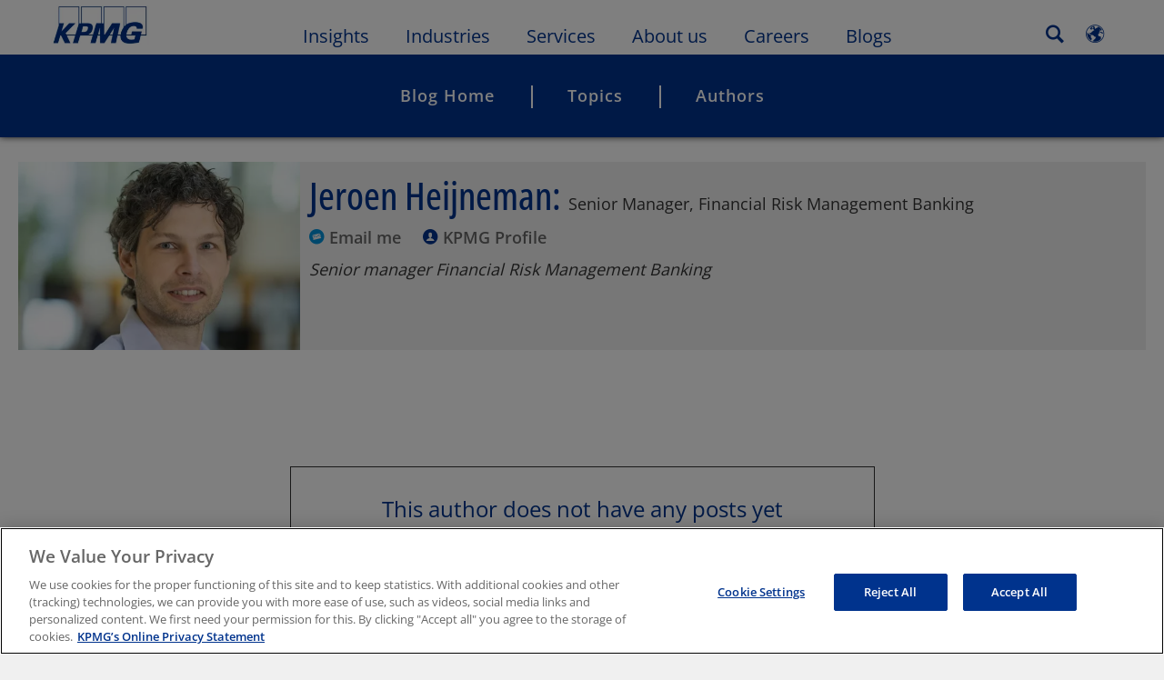

--- FILE ---
content_type: text/css
request_url: https://kpmg.com/etc/clientlibs/kpmgpublic/tmpl-touch-blog-authordetails/css/tmpl-touch-blog-authordetails-ec2bf7.css
body_size: 2532
content:
*:lang(ja):not([class*=icon]):not([class*=fa-]):not(.percentage-text):not([class*=vjs-]){font-family:'Noto Sans JP','メイリオ','Meiryo','ヒラギノ角ゴ Pro','Hiragino Kaku Gothic Pro',Arial,Helvetica Neue,Helvetica,sans-serif}*:lang(zh-CN):not([class*=icon]):not([class*=fa-]):not(.percentage-text):not([class*=vjs-]){font-family:'Noto Sans SC','微软雅黑体','Microsoft YaHei New','微软雅黑','Microsoft Yahei','冬青黑体','Hiragino Sans GB','黑体','SimHei','华文细黑','STXihei',Arial,Helvetica Neue,Helvetica,sans-serif}*:lang(de-DE){word-break:break-word}.disclaimer-copyright{margin:10px 0;font-family:'Open Sans',Arial,Helvetica,sans-serif;font-size:14px;font-size:1.4rem;line-height:1.3;color:#333333;text-align:left}.wf-active .disclaimer-copyright:lang(zh-TW){font-family:'Noto Sans TC','微软雅黑体','Microsoft YaHei New','微软雅黑','Microsoft Yahei','冬青黑体','Hiragino Sans GB','黑体','SimHei','华文细黑','STXihei',Arial,Helvetica Neue,Helvetica,sans-serif}.wf-active .disclaimer-copyright:lang(ko){font-family:'Noto Sans KR','맑은 고딕','Malgun Gothic',Arial,Helvetica Neue,Helvetica,sans-serif}.wf-active .disclaimer-copyright:lang(ja){font-family:'Noto Sans JP','メイリオ','Meiryo','ヒラギノ角ゴ Pro','Hiragino Kaku Gothic Pro',Arial,Helvetica Neue,Helvetica,sans-serif}.disclaimer-copyright:lang(zh-CN){font-weight:400;line-height:1.3}.disclaimer-copyright:lang(zh-TW){font-family:'Noto Sans TC','微软雅黑体','Microsoft YaHei New','微软雅黑','Microsoft Yahei','冬青黑体','Hiragino Sans GB','黑体','SimHei','华文细黑','STXihei',Arial,Helvetica Neue,Helvetica,sans-serif;font-weight:400;line-height:1.3}.disclaimer-copyright:lang(ko){font-family:'Noto Sans KR','맑은 고딕','Malgun Gothic',Arial,Helvetica Neue,Helvetica,sans-serif;font-weight:400;line-height:1.3}.disclaimer-copyright:lang(ja){font-family:'Noto Sans JP','メイリオ','Meiryo','ヒラギノ角ゴ Pro','Hiragino Kaku Gothic Pro',Arial,Helvetica Neue,Helvetica,sans-serif;font-weight:400;line-height:1.3}.dotted-lightblue{content:'';display:block;z-index:1;height:3px;background:url(/etc/designs/kpmgpublic/images/dots.png) repeat-x 100% 0}.hyphen{word-wrap:break-word !important;word-break:normal !important}.module-touch-promotional{background:#ffffff;padding:0px;border:18px solid #ffffff}.module-touch-promotional a{display:block;position:relative}.module-touch-promotional a:hover{text-decoration:none}.module-touch-promotional .desc-wrapper{padding:17px 31px 0 13px}.module-touch-promotional .publish-date{font-family:'Open Sans',Arial,Helvetica,sans-serif;font-size:1.6rem;line-height:1.3;font-weight:400;color:#333333;margin-bottom:24px}.module-touch-promotional .publish-date:lang(zh-CN){font-family:'Noto Sans SC','微软雅黑体','Microsoft YaHei New','微软雅黑','Microsoft Yahei','冬青黑体','Hiragino Sans GB','黑体','SimHei','华文细黑','STXihei',Arial,Helvetica Neue,Helvetica,sans-serif !important}.module-touch-promotional .publish-date:lang(zh-TW){font-family:'Noto Sans TC','微软雅黑体','Microsoft YaHei New','微软雅黑','Microsoft Yahei','冬青黑体','Hiragino Sans GB','黑体','SimHei','华文细黑','STXihei',Arial,Helvetica Neue,Helvetica,sans-serif !important}.module-touch-promotional .publish-date:lang(ko){font-family:'Noto Sans KR','맑은 고딕','Malgun Gothic',Arial,Helvetica Neue,Helvetica,sans-serif !important}.module-touch-promotional .publish-date:lang(ja){font-family:'Noto Sans JP','メイリオ','Meiryo','ヒラギノ角ゴ Pro','Hiragino Kaku Gothic Pro',Arial,Helvetica Neue,Helvetica,sans-serif !important}.module-touch-promotional .date-readtime-wrap{display:flex}.module-touch-promotional .readtime{font-family:'Open Sans',Arial,Helvetica,sans-serif;font-size:1.6rem;line-height:1.3;font-weight:400;color:#333333;margin-bottom:24px}.module-touch-promotional .readtime:lang(zh-CN){font-family:'Noto Sans SC','微软雅黑体','Microsoft YaHei New','微软雅黑','Microsoft Yahei','冬青黑体','Hiragino Sans GB','黑体','SimHei','华文细黑','STXihei',Arial,Helvetica Neue,Helvetica,sans-serif !important}.module-touch-promotional .readtime:lang(zh-TW){font-family:'Noto Sans TC','微软雅黑体','Microsoft YaHei New','微软雅黑','Microsoft Yahei','冬青黑体','Hiragino Sans GB','黑体','SimHei','华文细黑','STXihei',Arial,Helvetica Neue,Helvetica,sans-serif !important}.module-touch-promotional .readtime:lang(ko){font-family:'Noto Sans KR','맑은 고딕','Malgun Gothic',Arial,Helvetica Neue,Helvetica,sans-serif !important}.module-touch-promotional .readtime:lang(ja){font-family:'Noto Sans JP','メイリオ','Meiryo','ヒラギノ角ゴ Pro','Hiragino Kaku Gothic Pro',Arial,Helvetica Neue,Helvetica,sans-serif !important}.module-touch-promotional .readtime.date-active{position:relative;margin-left:30px}.module-touch-promotional .readtime.date-active:before{content:'\007c';position:absolute;top:0;left:-20px}.module-touch-promotional .tertiary-head{font-family:'Open Sans',Arial,Helvetica,sans-serif;font-size:2rem;line-height:1.3;font-weight:600;color:#333333;margin-bottom:30px}.module-touch-promotional .tertiary-head:lang(zh-CN){font-family:'Noto Sans SC','微软雅黑体','Microsoft YaHei New','微软雅黑','Microsoft Yahei','冬青黑体','Hiragino Sans GB','黑体','SimHei','华文细黑','STXihei',Arial,Helvetica Neue,Helvetica,sans-serif !important}.module-touch-promotional .tertiary-head:lang(zh-TW){font-family:'Noto Sans TC','微软雅黑体','Microsoft YaHei New','微软雅黑','Microsoft Yahei','冬青黑体','Hiragino Sans GB','黑体','SimHei','华文细黑','STXihei',Arial,Helvetica Neue,Helvetica,sans-serif !important}.module-touch-promotional .tertiary-head:lang(ko){font-family:'Noto Sans KR','맑은 고딕','Malgun Gothic',Arial,Helvetica Neue,Helvetica,sans-serif !important}.module-touch-promotional .tertiary-head:lang(ja){font-family:'Noto Sans JP','メイリオ','Meiryo','ヒラギノ角ゴ Pro','Hiragino Kaku Gothic Pro',Arial,Helvetica Neue,Helvetica,sans-serif !important}.module-touch-promotional .tertiary-head:lang(zh-CN){font-weight:500 !important}.module-touch-promotional .tertiary-head:lang(zh-TW){font-weight:500 !important}.module-touch-promotional .tertiary-head:lang(ko){font-weight:500 !important}.module-touch-promotional .tertiary-head:lang(ja){font-weight:500 !important}.module-touch-promotional .tertiary-head.line-clamp.line-clamp-1{-webkit-line-clamp:1;max-height:2.6rem}.module-touch-promotional .tertiary-head.line-clamp.line-clamp-2{-webkit-line-clamp:2;max-height:5.2rem}.module-touch-promotional .tertiary-head:hover{text-decoration:underline}.module-touch-promotional .tertiary-desc{font-family:'Open Sans',Arial,Helvetica,sans-serif;font-size:1.6rem;line-height:1.3;font-weight:400;color:#333333}.module-touch-promotional .tertiary-desc:lang(zh-CN){font-family:'Noto Sans SC','微软雅黑体','Microsoft YaHei New','微软雅黑','Microsoft Yahei','冬青黑体','Hiragino Sans GB','黑体','SimHei','华文细黑','STXihei',Arial,Helvetica Neue,Helvetica,sans-serif !important}.module-touch-promotional .tertiary-desc:lang(zh-TW){font-family:'Noto Sans TC','微软雅黑体','Microsoft YaHei New','微软雅黑','Microsoft Yahei','冬青黑体','Hiragino Sans GB','黑体','SimHei','华文细黑','STXihei',Arial,Helvetica Neue,Helvetica,sans-serif !important}.module-touch-promotional .tertiary-desc:lang(ko){font-family:'Noto Sans KR','맑은 고딕','Malgun Gothic',Arial,Helvetica Neue,Helvetica,sans-serif !important}.module-touch-promotional .tertiary-desc:lang(ja){font-family:'Noto Sans JP','メイリオ','Meiryo','ヒラギノ角ゴ Pro','Hiragino Kaku Gothic Pro',Arial,Helvetica Neue,Helvetica,sans-serif !important}.module-touch-promotional .tertiary-desc.line-clamp.line-clamp-1{-webkit-line-clamp:1;max-height:2.08rem}.module-touch-promotional .tertiary-desc.line-clamp.line-clamp-2{-webkit-line-clamp:2;max-height:4.16rem}.module-touch-promotional .tertiary-desc.line-clamp.line-clamp-3{-webkit-line-clamp:3;max-height:6.24rem}.module-touch-promotional .tertiary-desc.line-clamp.line-clamp-4{-webkit-line-clamp:4;max-height:8.32rem}.module-touch-promotional .tertiary-desc.line-clamp.line-clamp-5{-webkit-line-clamp:5;max-height:10.4rem}@media only screen and (max-width:640px){.module-touch-promotional{border:none}.module-touch-promotional .desc-wrapper{padding:25px 15px 18px 15px}.module-touch-promotional .publish-date{margin-bottom:18px}.module-touch-promotional .tertiary-head{margin-bottom:18px}}@media screen and (-ms-high-contrast:active),(-ms-high-contrast:none){.promotional-cell-hover{height:auto !important}}.parsys-row.clearfix{position:relative}.module-touch-author-list-header{margin:30px 20px 0px 20px;padding:0px}.module-touch-author-list-header div.inline-list-elements{display:flex;align-items:flex-start;background:#f0f0f0}.module-touch-author-list-header div.details-container{background:#ffffff;padding-top:20px}.module-touch-author-list-header div.details-container .content-wrapper{display:flex;flex-wrap:wrap}.module-touch-author-list-header div.details-container .content-wrapper .col-md-height{border:none;float:left}.module-touch-author-list-header div.details-container .no-results{text-align:center}.module-touch-author-list-header div.details-container .no-results .no-results-wrapper{display:inline-block;padding:30px 100px 35px 100px;margin:108px auto 148px;border:1px solid #333333;color:#656565}.module-touch-author-list-header div.details-container .no-results .no-results-wrapper .nocontent-header{font-family:'Open Sans',Arial,Helvetica,sans-serif;font-size:2.4rem;line-height:1.3;font-weight:400;color:#00338d}.module-touch-author-list-header div.details-container .no-results .no-results-wrapper .nocontent-header:lang(zh-CN){font-family:'Noto Sans SC','微软雅黑体','Microsoft YaHei New','微软雅黑','Microsoft Yahei','冬青黑体','Hiragino Sans GB','黑体','SimHei','华文细黑','STXihei',Arial,Helvetica Neue,Helvetica,sans-serif !important}.module-touch-author-list-header div.details-container .no-results .no-results-wrapper .nocontent-header:lang(zh-TW){font-family:'Noto Sans TC','微软雅黑体','Microsoft YaHei New','微软雅黑','Microsoft Yahei','冬青黑体','Hiragino Sans GB','黑体','SimHei','华文细黑','STXihei',Arial,Helvetica Neue,Helvetica,sans-serif !important}.module-touch-author-list-header div.details-container .no-results .no-results-wrapper .nocontent-header:lang(ko){font-family:'Noto Sans KR','맑은 고딕','Malgun Gothic',Arial,Helvetica Neue,Helvetica,sans-serif !important}.module-touch-author-list-header div.details-container .no-results .no-results-wrapper .nocontent-header:lang(ja){font-family:'Noto Sans JP','メイリオ','Meiryo','ヒラギノ角ゴ Pro','Hiragino Kaku Gothic Pro',Arial,Helvetica Neue,Helvetica,sans-serif !important}.module-touch-author-list-header div.details-container .no-results .no-results-wrapper .nocontent-description{font-family:'Open Sans',Arial,Helvetica,sans-serif;font-size:1.8rem;line-height:1.5;font-weight:400;color:#333333}.module-touch-author-list-header div.details-container .no-results .no-results-wrapper .nocontent-description:lang(zh-CN){font-family:'Noto Sans SC','微软雅黑体','Microsoft YaHei New','微软雅黑','Microsoft Yahei','冬青黑体','Hiragino Sans GB','黑体','SimHei','华文细黑','STXihei',Arial,Helvetica Neue,Helvetica,sans-serif !important}.module-touch-author-list-header div.details-container .no-results .no-results-wrapper .nocontent-description:lang(zh-TW){font-family:'Noto Sans TC','微软雅黑体','Microsoft YaHei New','微软雅黑','Microsoft Yahei','冬青黑体','Hiragino Sans GB','黑体','SimHei','华文细黑','STXihei',Arial,Helvetica Neue,Helvetica,sans-serif !important}.module-touch-author-list-header div.details-container .no-results .no-results-wrapper .nocontent-description:lang(ko){font-family:'Noto Sans KR','맑은 고딕','Malgun Gothic',Arial,Helvetica Neue,Helvetica,sans-serif !important}.module-touch-author-list-header div.details-container .no-results .no-results-wrapper .nocontent-description:lang(ja){font-family:'Noto Sans JP','メイリオ','Meiryo','ヒラギノ角ゴ Pro','Hiragino Kaku Gothic Pro',Arial,Helvetica Neue,Helvetica,sans-serif !important}.module-touch-author-list-header div.img-wrapper{position:relative;min-height:190px}.module-touch-author-list-header div.img-wrapper img{width:310px}.module-touch-author-list-header span.blue-strip{position:absolute;height:100%;width:40px;background:#0091da}.module-touch-author-list-header img{display:inline-block}.module-touch-author-list-header div.list-header-info{display:inline-block;padding-left:10px;padding-top:10px}.module-touch-author-list-header div.list-header-info h1.list-item-title{font-family:'Open Sans Condensed',Arial,Helvetica,sans-serif;font-size:4.2rem;line-height:1.3;font-weight:500;color:#00338d;display:inline-block}.module-touch-author-list-header div.list-header-info h1.list-item-title:lang(zh-CN){font-family:'Noto Sans SC','微软雅黑体','Microsoft YaHei New','微软雅黑','Microsoft Yahei','冬青黑体','Hiragino Sans GB','黑体','SimHei','华文细黑','STXihei',Arial,Helvetica Neue,Helvetica,sans-serif !important}.module-touch-author-list-header div.list-header-info h1.list-item-title:lang(zh-TW){font-family:'Noto Sans TC','微软雅黑体','Microsoft YaHei New','微软雅黑','Microsoft Yahei','冬青黑体','Hiragino Sans GB','黑体','SimHei','华文细黑','STXihei',Arial,Helvetica Neue,Helvetica,sans-serif !important}.module-touch-author-list-header div.list-header-info h1.list-item-title:lang(ko){font-family:'Noto Sans KR','맑은 고딕','Malgun Gothic',Arial,Helvetica Neue,Helvetica,sans-serif !important}.module-touch-author-list-header div.list-header-info h1.list-item-title:lang(ja){font-family:'Noto Sans JP','メイリオ','Meiryo','ヒラギノ角ゴ Pro','Hiragino Kaku Gothic Pro',Arial,Helvetica Neue,Helvetica,sans-serif !important}.module-touch-author-list-header div.list-header-info h1.list-item-title.line-clamp.line-clamp-1{-webkit-line-clamp:1;max-height:5.46rem}.module-touch-author-list-header div.list-header-info h1.list-item-title span.tag-line-text{font-family:'Open Sans',Arial,Helvetica,sans-serif;font-size:1.8rem;line-height:1.5;font-weight:400;color:#333333}.module-touch-author-list-header div.list-header-info h1.list-item-title span.tag-line-text:lang(zh-CN){font-family:'Noto Sans SC','微软雅黑体','Microsoft YaHei New','微软雅黑','Microsoft Yahei','冬青黑体','Hiragino Sans GB','黑体','SimHei','华文细黑','STXihei',Arial,Helvetica Neue,Helvetica,sans-serif !important}.module-touch-author-list-header div.list-header-info h1.list-item-title span.tag-line-text:lang(zh-TW){font-family:'Noto Sans TC','微软雅黑体','Microsoft YaHei New','微软雅黑','Microsoft Yahei','冬青黑体','Hiragino Sans GB','黑体','SimHei','华文细黑','STXihei',Arial,Helvetica Neue,Helvetica,sans-serif !important}.module-touch-author-list-header div.list-header-info h1.list-item-title span.tag-line-text:lang(ko){font-family:'Noto Sans KR','맑은 고딕','Malgun Gothic',Arial,Helvetica Neue,Helvetica,sans-serif !important}.module-touch-author-list-header div.list-header-info h1.list-item-title span.tag-line-text:lang(ja){font-family:'Noto Sans JP','メイリオ','Meiryo','ヒラギノ角ゴ Pro','Hiragino Kaku Gothic Pro',Arial,Helvetica Neue,Helvetica,sans-serif !important}.module-touch-author-list-header div.list-header-info div.social-links{padding-bottom:5px;padding-top:2px}.module-touch-author-list-header div.list-header-info div.social-links a.social-link,.module-touch-author-list-header div.list-header-info div.social-links button.social-link{border:none;font-family:'Open Sans',Arial,Helvetica,sans-serif;font-size:1.8rem;line-height:1.3;font-weight:600;color:#666666;padding:0;padding-right:20px;background:none}.module-touch-author-list-header div.list-header-info div.social-links a.social-link:lang(zh-CN),.module-touch-author-list-header div.list-header-info div.social-links button.social-link:lang(zh-CN){font-family:'Noto Sans SC','微软雅黑体','Microsoft YaHei New','微软雅黑','Microsoft Yahei','冬青黑体','Hiragino Sans GB','黑体','SimHei','华文细黑','STXihei',Arial,Helvetica Neue,Helvetica,sans-serif !important}.module-touch-author-list-header div.list-header-info div.social-links a.social-link:lang(zh-TW),.module-touch-author-list-header div.list-header-info div.social-links button.social-link:lang(zh-TW){font-family:'Noto Sans TC','微软雅黑体','Microsoft YaHei New','微软雅黑','Microsoft Yahei','冬青黑体','Hiragino Sans GB','黑体','SimHei','华文细黑','STXihei',Arial,Helvetica Neue,Helvetica,sans-serif !important}.module-touch-author-list-header div.list-header-info div.social-links a.social-link:lang(ko),.module-touch-author-list-header div.list-header-info div.social-links button.social-link:lang(ko){font-family:'Noto Sans KR','맑은 고딕','Malgun Gothic',Arial,Helvetica Neue,Helvetica,sans-serif !important}.module-touch-author-list-header div.list-header-info div.social-links a.social-link:lang(ja),.module-touch-author-list-header div.list-header-info div.social-links button.social-link:lang(ja){font-family:'Noto Sans JP','メイリオ','Meiryo','ヒラギノ角ゴ Pro','Hiragino Kaku Gothic Pro',Arial,Helvetica Neue,Helvetica,sans-serif !important}.module-touch-author-list-header div.list-header-info div.social-links a.social-link:lang(zh-CN),.module-touch-author-list-header div.list-header-info div.social-links button.social-link:lang(zh-CN){font-weight:500 !important}.module-touch-author-list-header div.list-header-info div.social-links a.social-link:lang(zh-TW),.module-touch-author-list-header div.list-header-info div.social-links button.social-link:lang(zh-TW){font-weight:500 !important}.module-touch-author-list-header div.list-header-info div.social-links a.social-link:lang(ko),.module-touch-author-list-header div.list-header-info div.social-links button.social-link:lang(ko){font-weight:500 !important}.module-touch-author-list-header div.list-header-info div.social-links a.social-link:lang(ja),.module-touch-author-list-header div.list-header-info div.social-links button.social-link:lang(ja){font-weight:500 !important}.module-touch-author-list-header div.list-header-info div.social-links a.social-link:hover,.module-touch-author-list-header div.list-header-info div.social-links button.social-link:hover{text-decoration:none}.module-touch-author-list-header div.list-header-info div.social-links a.social-link span.link-text:hover,.module-touch-author-list-header div.list-header-info div.social-links button.social-link span.link-text:hover{text-decoration:underline}.module-touch-author-list-header div.list-header-info div.social-links a.social-link span.icon-email-me-1,.module-touch-author-list-header div.list-header-info div.social-links button.social-link span.icon-email-me-1,.module-touch-author-list-header div.list-header-info div.social-links a.social-link span.icon-linkedin-profile-1,.module-touch-author-list-header div.list-header-info div.social-links button.social-link span.icon-linkedin-profile-1{color:#0091da}.module-touch-author-list-header div.list-header-info div.social-links a.social-link span.icon-kpmg-profile,.module-touch-author-list-header div.list-header-info div.social-links button.social-link span.icon-kpmg-profile{color:#00338d}.module-touch-author-list-header div.list-header-info div.author-description{padding-top:5px}.module-touch-author-list-header div.list-header-info div.author-description p.text{font-family:'Open Sans',Arial,Helvetica,sans-serif;font-size:1.8rem;line-height:1.5;font-weight:400;color:#333333;font-style:italic;padding-right:10px;margin-bottom:0px}.module-touch-author-list-header div.list-header-info div.author-description p.text:lang(zh-CN){font-family:'Noto Sans SC','微软雅黑体','Microsoft YaHei New','微软雅黑','Microsoft Yahei','冬青黑体','Hiragino Sans GB','黑体','SimHei','华文细黑','STXihei',Arial,Helvetica Neue,Helvetica,sans-serif !important}.module-touch-author-list-header div.list-header-info div.author-description p.text:lang(zh-TW){font-family:'Noto Sans TC','微软雅黑体','Microsoft YaHei New','微软雅黑','Microsoft Yahei','冬青黑体','Hiragino Sans GB','黑体','SimHei','华文细黑','STXihei',Arial,Helvetica Neue,Helvetica,sans-serif !important}.module-touch-author-list-header div.list-header-info div.author-description p.text:lang(ko){font-family:'Noto Sans KR','맑은 고딕','Malgun Gothic',Arial,Helvetica Neue,Helvetica,sans-serif !important}.module-touch-author-list-header div.list-header-info div.author-description p.text:lang(ja){font-family:'Noto Sans JP','メイリオ','Meiryo','ヒラギノ角ゴ Pro','Hiragino Kaku Gothic Pro',Arial,Helvetica Neue,Helvetica,sans-serif !important}.module-touch-author-list-header div.list-header-info div.author-description p.text.line-clamp.line-clamp-1{-webkit-line-clamp:1;max-height:2.7rem}.module-touch-author-list-header div.list-header-info div.author-description p.text.line-clamp.line-clamp-2{-webkit-line-clamp:2;max-height:5.4rem}.module-touch-author-list-header div.list-header-info div.author-description p.text.line-clamp.line-clamp-3{-webkit-line-clamp:3;max-height:8.1rem}.module-touch-author-list-header .view-author-spotlight{font-family:'Open Sans',Arial,Helvetica,sans-serif;font-size:1.8rem;line-height:1.3;font-weight:600;background:#1e49e2;border:1px solid #1e49e2;padding:10px 32px;color:#ffffff;border-radius:0px;transition:all .5s;display:inline-block;justify-content:center;margin-top:20px;margin-bottom:20px;min-width:236px}.module-touch-author-list-header .view-author-spotlight:lang(zh-CN){font-family:'Noto Sans SC','微软雅黑体','Microsoft YaHei New','微软雅黑','Microsoft Yahei','冬青黑体','Hiragino Sans GB','黑体','SimHei','华文细黑','STXihei',Arial,Helvetica Neue,Helvetica,sans-serif !important}.module-touch-author-list-header .view-author-spotlight:lang(zh-TW){font-family:'Noto Sans TC','微软雅黑体','Microsoft YaHei New','微软雅黑','Microsoft Yahei','冬青黑体','Hiragino Sans GB','黑体','SimHei','华文细黑','STXihei',Arial,Helvetica Neue,Helvetica,sans-serif !important}.module-touch-author-list-header .view-author-spotlight:lang(ko){font-family:'Noto Sans KR','맑은 고딕','Malgun Gothic',Arial,Helvetica Neue,Helvetica,sans-serif !important}.module-touch-author-list-header .view-author-spotlight:lang(ja){font-family:'Noto Sans JP','メイリオ','Meiryo','ヒラギノ角ゴ Pro','Hiragino Kaku Gothic Pro',Arial,Helvetica Neue,Helvetica,sans-serif !important}.module-touch-author-list-header .view-author-spotlight:lang(zh-CN){font-weight:500 !important}.module-touch-author-list-header .view-author-spotlight:lang(zh-TW){font-weight:500 !important}.module-touch-author-list-header .view-author-spotlight:lang(ko){font-weight:500 !important}.module-touch-author-list-header .view-author-spotlight:lang(ja){font-weight:500 !important}.module-touch-author-list-header .view-author-spotlight:hover,.module-touch-author-list-header .view-author-spotlight:focus{border:1px solid #00338d;background:#00338d;text-decoration:underline;color:#ffffff}@media only screen and (max-width:640px){.module-touch-author-list-header{margin:0px}.module-touch-author-list-header div.details-container .no-results .no-results-wrapper{margin:50px auto 66px;padding:22px 67px 34px 67px;width:96%}.module-touch-author-list-header div.details-container .no-results .no-results-wrapper .nocontent-header{margin-bottom:25px}.module-touch-author-list-header div.details-container .no-results .no-results-wrapper .nocontent-description{margin-bottom:0}.module-touch-author-list-header div.inline-list-elements{display:block}.module-touch-author-list-header div.inline-list-elements div.img-wrapper{min-height:114px}.module-touch-author-list-header div.inline-list-elements div.img-wrapper img{width:100%}.module-touch-author-list-header div.list-header-info{background:#ffffff;width:100%}.module-touch-author-list-header div.list-header-info h1.list-item-title{padding:10px 0px !important;max-height:none !important;-webkit-line-clamp:unset !important}.module-touch-author-list-header div.list-header-info h1.list-item-title span.tag-line-text{padding-top:10px;display:block}.module-touch-author-list-header div.list-header-info div.social-links a.social-link{display:block;padding-bottom:20px}.module-touch-author-list-header div.list-header-info div.author-description{display:none}.module-touch-author-list-header .view-author-spotlight{width:100% !important}.module-touch-author-list-header .col-md-12{margin:0px 10px}}@media only screen and (max-width:1100px){.module-touch-author-list-header .view-author-spotlight{min-width:196px !important}}.module-touch-blog-authordetails{background:#ffffff}

--- FILE ---
content_type: application/javascript
request_url: https://kpmg.com/etc/clientlibs/kpmgpublic/touch-author-list-header/js/touch-author-list-header-6f67b2.js
body_size: 1613
content:
define(["plus","tracking","handlebars","precompile","genericErrorDialog","helpers","personalizationUtils","common-utils","cqservice"],function(k,e,i,d,v,b,D,P,T){return function(i){var n=window.kpmgPersonalize.snp?window.kpmgPersonalize.snp.params:"",p=k(".details-container>.content-wrapper",i),c=k(".web-spinner",i),m=k(".details-container>.no-results",i),g=d.templates["touch-promotional"],o=0<k(".inline-list-elements").length?k(".inline-list-elements").data("author-name").split(".")[0]:"",u=9,h=1,t=0,w=D.commonUtils.isMobile(),f=w?3:9,_=!1;function a(e){var i=k.Deferred(),t="/search/?",a="all_sites=false&facets=false&sort=KPMG_Filter_Date&x1=KPMG_Tab_Type&q1=Blogs&x2=KPMG_Template_Type&q2=touch-blog-post-template&x3=KPMG_Blog_Author&q3="+o,e=(a=a+("&sp_c="+e)+("&page="+h),n&&n.languageCode&&n.countryCode&&(a+="&site="+n.countryCode+"_"+n.languageCode),t+=a,P.getEngineName()),a=P.getRequestBody(t),a=P.resultFieldsMapping(a,"blog");return new T("touch-author-list-header").appSearch(e,a).then(function(e){i.resolve(e)}).catch(function(e){console.log("Error Code:"+e.status+", failed during esearch in touch-author-list-header"),i.reject()}),i}function l(){v.showDialog()}function s(e){c.hide();var i=[],t=(e&&e.results&&(i=e.results),e&&e.meta.page&&e.meta.page.total_pages>h?(_=!0,w?h=1===h?h+Math.round(u/f):h+1:h+=1):_=!1,i),a="",n="",o="";if(Array.isArray(t)&&0<t.length){for(var l=0;l<t.length;l++){var s,o="",r=P.validateObj(t[l].kpmg_blog_date),d=t[l].kpmg_blog_topics?t[l].kpmg_blog_topics.raw[0]:"";""!==(n=P.validateObj(t[l].kpmg_article_readtime))&&(s=window.kpmgPersonalize.i18n.customMsgs.minReadTime,n=(s=1<parseInt(n)?window.kpmgPersonalize.i18n.customMsgs.minsReadTime:s).replace(/READ_TIME/,n)),r&&window.calanderProperties&&window.dateFormatProperties?o=b.dateFormat(r,window.calanderProperties,window.dateFormatProperties):r&&(o=r),s={hbs:{promotional:{title:P.validateObj(t[l].kpmg_title),shortTitle:P.validateObj(t[l].kpmg_title),longDescription:P.validateObj(t[l].kpmg_description),shortDescription:P.validateObj(t[l].kpmg_short_desc),imageFileReference:P.validateObj(t[l].kpmg_image),primaryUrl:P.validateObj(t[l].kpmg_url),altText:P.validateObj(t[l].kpmg_title),publishDate:o,isFormated:!0,one:!0,topic:d,readTime:n,isRenditionOptimized:"true"===P.validateObj(t[l].kpmg_is_rendition_optimized)},globalValues:{assetDomainName:window.kpmgAssetDomain}}},a+='<div class="col-md-4 col-md-height blog">'+g(s)+"</div>"}a&&(a=P.modifyRenditionPath(k.parseHTML(a)),p.append(a),P.runTimeClampLines(p))}else m.removeClass("hidden")}window.kpmgPersonalize.misc&&window.kpmgPersonalize.misc.isAuthor||k.when(a(u)).done(s).fail(l),k(i).on("keyup",".list-item, a, .inline-list-elements",function(e){(9===e.which||9===e.which&&e.shiftKey)&&(k(this).trigger("focus").addClass("focusOutline"),e.stopImmediatePropagation(),e.preventDefault())}),k(i).on("keydown",".list-item, a, .inline-list-elements",function(e){9===e.which&&k(this).removeClass("focusOutline"),13===e.which&&(k(this).trigger("click"),e.stopImmediatePropagation(),e.preventDefault())}),k(".inline-list-elements",i).on("click",".social-link",function(e){e=k(e.target).closest(".inline-list-elements").find(".list-item-title").text();r.track("componentLink",e,!1,k(this).text())}),k(i).off("click",".promotional-campaign-modal").on("click",".promotional-campaign-modal",function(){var e=k(this).find(".readtime span");e.length&&(e=e.text())&&(e=e.replace(/[^0-9]/g,""),window.digitalData=window.digitalData||{},window.digitalData.component=window.digitalData.component||{},window.digitalData.component.AdExTime=e,b.triggerSatteliteTracking("componentLink"))}),k(window).on("scroll",function(){var e=!1;(e=k(".content-wrapper>div:last",i).get(0)?P.isScrolledIntoView(k(".content-wrapper>div:last",i).get(0)):e)&&_&&!c.is(":visible")&&(c.show(),k.when(a(f)).done(s).fail(l),window.digitalData.page.article.loadSection=++t)});var r=new e(i,"TouchAuthorListHeader");return k(document).trigger("template.loaded"),k(i)}});